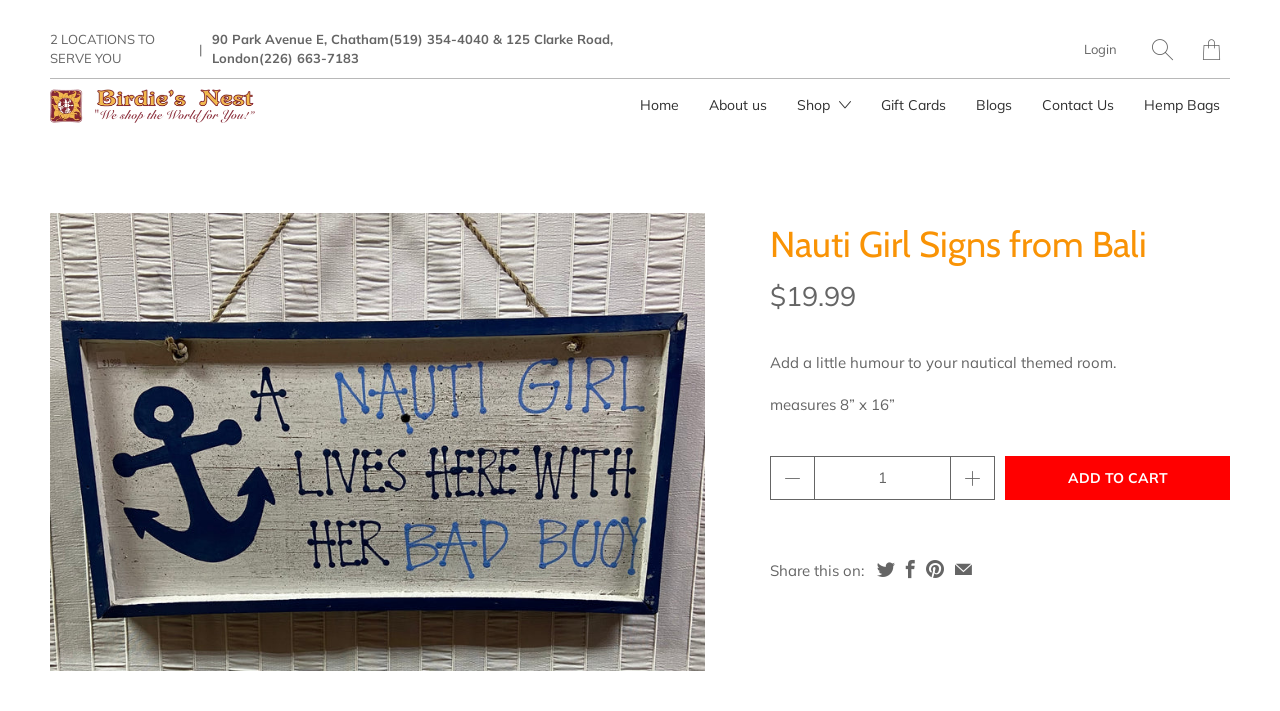

--- FILE ---
content_type: text/html; charset=utf-8
request_url: https://birdiesnestonline.com/products/nauti-girl-from-bali
body_size: 19104
content:


 <!DOCTYPE html>
<!--[if IE 9 ]><html class="ie ie9" lang="en"> <![endif]-->
<!--[if (gte IE 10)|!(IE)]><!--><html lang="en"> <!--<![endif]-->
<head> <meta charset="utf-8"> <meta http-equiv="cleartype" content="on"> <meta name="robots" content="index,follow"> <title>Nauti Girl Signs from Bali - Birdie’s Nest Inc</title> <meta name="description" content="Add a little humour to your nautical themed room. measures 8” x 16”" />
  

  

<meta name="author" content="Birdie’s Nest Inc ">
<meta property="og:url" content="https://birdiesnestonline.com/products/nauti-girl-from-bali">
<meta property="og:site_name" content="Birdie’s Nest Inc "> <meta property="og:type" content="product"> <meta property="og:title" content="Nauti Girl Signs from Bali"> <meta property="og:image" content="http://birdiesnestonline.com/cdn/shop/files/FullSizeRender_1234b3ca-f96a-4ec8-997e-175bd64681e8_600x.heic?v=1697574303"> <meta property="og:image:secure_url" content="https://birdiesnestonline.com/cdn/shop/files/FullSizeRender_1234b3ca-f96a-4ec8-997e-175bd64681e8_600x.heic?v=1697574303"> <meta property="og:price:amount" content="19.99"> <meta property="og:price:currency" content="CAD"> <meta property="og:description" content="Add a little humour to your nautical themed room. measures 8” x 16”">




<meta name="twitter:card" content="summary"> <meta name="twitter:title" content="Nauti Girl Signs from Bali"> <meta name="twitter:description" content="Add a little humour to your nautical themed room.
measures 8” x 16”"> <meta name="twitter:image" content="https://birdiesnestonline.com/cdn/shop/files/FullSizeRender_1234b3ca-f96a-4ec8-997e-175bd64681e8_240x.heic?v=1697574303"> <meta name="twitter:image:width" content="240"> <meta name="twitter:image:height" content="240"> <meta name="twitter:image:alt" content="Nauti Girl Signs from Bali"> <!-- Mobile Specific Metas --> <meta name="HandheldFriendly" content="True"> <meta name="MobileOptimized" content="320"> <meta name="viewport" content="width=device-width,initial-scale=1"> <meta name="theme-color" content="#ffffff"> <!-- Preconnect Domains --> <link rel="preconnect" href="https://cdn.shopify.com" crossorigin> <link rel="preconnect" href="https://fonts.shopify.com" crossorigin> <link rel="preconnect" href="https://monorail-edge.shopifysvc.com"> <!-- Preload Assets --> <link rel="preload" href="//birdiesnestonline.com/cdn/shop/t/6/assets/vendors.js?v=4886482485464584791641415218" as="script"> <link rel="preload" href="//birdiesnestonline.com/cdn/shop/t/6/assets/fancybox.css?v=30466120580444283401641415214" as="style"> <link rel="preload" href="//birdiesnestonline.com/cdn/shop/t/6/assets/styles.css?v=97392952150737034211759331794" as="style"> <link rel="preload" href="//birdiesnestonline.com/cdn/shop/t/6/assets/app.js?v=17788115511471348351641415236" as="script"> <!-- Stylesheet for Fancybox library --> <link href="//birdiesnestonline.com/cdn/shop/t/6/assets/fancybox.css?v=30466120580444283401641415214" rel="stylesheet" type="text/css" media="all" /> <!-- Stylesheets for Artisan --> <link href="//birdiesnestonline.com/cdn/shop/t/6/assets/styles.css?v=97392952150737034211759331794" rel="stylesheet" type="text/css" media="all" /> <link rel="shortcut icon" type="image/x-icon" href="//birdiesnestonline.com/cdn/shop/files/Birdie_s_Nest_ede0c365-4d4b-4bbc-b0de-101ea7ef1ac3_180x180.png?v=1630529565"> <link rel="apple-touch-icon" href="//birdiesnestonline.com/cdn/shop/files/Birdie_s_Nest_ede0c365-4d4b-4bbc-b0de-101ea7ef1ac3_180x180.png?v=1630529565"/> <link rel="apple-touch-icon" sizes="72x72" href="//birdiesnestonline.com/cdn/shop/files/Birdie_s_Nest_ede0c365-4d4b-4bbc-b0de-101ea7ef1ac3_72x72.png?v=1630529565"/> <link rel="apple-touch-icon" sizes="114x114" href="//birdiesnestonline.com/cdn/shop/files/Birdie_s_Nest_ede0c365-4d4b-4bbc-b0de-101ea7ef1ac3_114x114.png?v=1630529565"/> <link rel="apple-touch-icon" sizes="180x180" href="//birdiesnestonline.com/cdn/shop/files/Birdie_s_Nest_ede0c365-4d4b-4bbc-b0de-101ea7ef1ac3_180x180.png?v=1630529565"/> <link rel="apple-touch-icon" sizes="228x228" href="//birdiesnestonline.com/cdn/shop/files/Birdie_s_Nest_ede0c365-4d4b-4bbc-b0de-101ea7ef1ac3_228x228.png?v=1630529565"/> <link rel="canonical" href="https://birdiesnestonline.com/products/nauti-girl-from-bali"/> <script>
    window.Theme = window.Theme || {};
    window.Theme.version = '1.4.2';
    window.Theme.name = 'Artisan';</script> <script>
    
Shopify = window.Shopify || {};


window.Shopify.theme_settings = {};
window.Shopify.routes = {};

window.Shopify.theme_settings.current_locale = "en";
window.Shopify.theme_settings.shop_url = "https://birdiesnestonline.com";


window.Shopify.theme_settings.search_option = "product";
window.Shopify.theme_settings.search_items_to_display = 5;
window.Shopify.theme_settings.enable_autocomplete = true;


window.Shopify.theme_settings.cart_action = "redirect_cart";
window.Shopify.theme_settings.display_inventory_left = false;
window.Shopify.theme_settings.limit_quantity = false;


window.Shopify.theme_settings.free_text = "Contact Us For Pricing";


window.Shopify.theme_settings.product_form_style = "swatches";
window.Shopify.theme_settings.enable_quickshop = false;
window.Shopify.theme_settings.inventory_threshold = 10;
window.Shopify.theme_settings.free_price_text = "Contact Us For Pricing";


window.Shopify.theme_settings.collection_swatches = false;
window.Shopify.theme_settings.collection_secondary_image = false;
window.Shopify.theme_settings.enable_shopify_collection_badges = false;
window.Shopify.theme_settings.display_tos_checkbox = false;
window.Shopify.theme_settings.go_to_checkout = true;
window.Shopify.theme_settings.enable_shopify_review_comments = false;


window.Shopify.theme_settings.heading_accent = "vertical_long";
window.Shopify.theme_settings.heading_animation = true;


window.Shopify.translation = window.Shopify.translation || {};


window.Shopify.translation.newsletter_success_text = "Thank you for joining our mailing list!";


window.Shopify.translation.menu = "Menu";


window.Shopify.translation.agree_to_terms_warning = "You must agree with the terms and conditions to checkout.";
window.Shopify.translation.cart_discount = "Discount";
window.Shopify.translation.subtotal = "Subtotal";
window.Shopify.translation.edit_cart = "Edit Cart";
window.Shopify.translation.add_to_cart_success = "Translation missing: en.layout.general.add_to_cart_success";
window.Shopify.translation.agree_to_terms_html = "Agree to Terms";
window.Shopify.translation.checkout = "Checkout";
window.Shopify.translation.or = "Translation missing: en.layout.general.or";
window.Shopify.translation.continue_shopping = "Continue";
window.Shopify.translation.cart_remove = "Remove";


window.Shopify.translation.product_add_to_cart_success = "Added";
window.Shopify.translation.product_add_to_cart = "Add to Cart";
window.Shopify.translation.product_notify_form_email = "Email address";
window.Shopify.translation.product_notify_form_send = "Send";
window.Shopify.translation.items_left_count_one = "item left";
window.Shopify.translation.items_left_count_other = "items left";
window.Shopify.translation.product_sold_out = "Sold Out";
window.Shopify.translation.product_unavailable = "Unavailable";
window.Shopify.translation.product_notify_form_success = "Thanks! We will notify you when this product becomes available!";
window.Shopify.translation.product_savings = "You save:";
window.Shopify.translation.product_from = "from";



window.Shopify.translation.search = "Search";
window.Shopify.translation.all_results = "View all results";
window.Shopify.translation.no_results = "No results found.";


window.Shopify.media_queries = window.Shopify.media_queries || {};
window.Shopify.media_queries.small = window.matchMedia( "(max-width: 480px)" );
window.Shopify.media_queries.medium = window.matchMedia( "(max-width: 798px)" );
window.Shopify.media_queries.large = window.matchMedia( "(min-width: 799px)" );
window.Shopify.media_queries.larger = window.matchMedia( "(min-width: 960px)" );
window.Shopify.media_queries.xlarge = window.matchMedia( "(min-width: 1200px)" );
window.Shopify.media_queries.ie10 = window.matchMedia( "all and (-ms-high-contrast: none), (-ms-high-contrast: active)" );
window.Shopify.media_queries.tablet = window.matchMedia( "only screen and (min-width: 799px) and (max-width: 1024px)" );


Currency = window.Currency || {};


Currency.shop_currency = "CAD";
Currency.default_currency = "USD";
Currency.display_format = "money_format";
Currency.money_format = "${{amount}}";
Currency.money_format_no_currency = "${{amount}}";
Currency.money_format_currency = "${{amount}} CAD";
Currency.native_multi_currency = false;
Currency.shipping_calculator = true;
Currency.iso_code = "CAD";
Currency.symbol = "$";


window.Shopify.routes.root_url = "/";
window.Shopify.routes.search_url = "/search";
window.Shopify.routes.cart_url = "/cart";</script> <script src="//birdiesnestonline.com/cdn/shop/t/6/assets/vendors.js?v=4886482485464584791641415218" defer></script> <script src="//birdiesnestonline.com/cdn/shop/t/6/assets/app.js?v=17788115511471348351641415236" defer></script> <script>window.performance && window.performance.mark && window.performance.mark('shopify.content_for_header.start');</script><meta name="google-site-verification" content="Dn16ImCxxD04s4EbnWxeGmvt0_ikte0r27MhtGuNw9o">
<meta name="google-site-verification" content="mPKE9jLPQn8O3My-CWEPRoDtiGKJuUypFV7_whAF0cs">
<meta id="shopify-digital-wallet" name="shopify-digital-wallet" content="/27290960006/digital_wallets/dialog">
<meta name="shopify-checkout-api-token" content="358a390dce40cccea04538799acdd8a9">
<meta id="in-context-paypal-metadata" data-shop-id="27290960006" data-venmo-supported="false" data-environment="production" data-locale="en_US" data-paypal-v4="true" data-currency="CAD">
<link rel="alternate" type="application/json+oembed" href="https://birdiesnestonline.com/products/nauti-girl-from-bali.oembed">
<script async="async" src="/checkouts/internal/preloads.js?locale=en-CA"></script>
<link rel="preconnect" href="https://shop.app" crossorigin="anonymous">
<script async="async" src="https://shop.app/checkouts/internal/preloads.js?locale=en-CA&shop_id=27290960006" crossorigin="anonymous"></script>
<script id="shopify-features" type="application/json">{"accessToken":"358a390dce40cccea04538799acdd8a9","betas":["rich-media-storefront-analytics"],"domain":"birdiesnestonline.com","predictiveSearch":true,"shopId":27290960006,"locale":"en"}</script>
<script>var Shopify = Shopify || {};
Shopify.shop = "birdie-s-nest-inc.myshopify.com";
Shopify.locale = "en";
Shopify.currency = {"active":"CAD","rate":"1.0"};
Shopify.country = "CA";
Shopify.theme = {"name":"Artisan","id":120778850438,"schema_name":"Artisan","schema_version":"1.4.2","theme_store_id":856,"role":"main"};
Shopify.theme.handle = "null";
Shopify.theme.style = {"id":null,"handle":null};
Shopify.cdnHost = "birdiesnestonline.com/cdn";
Shopify.routes = Shopify.routes || {};
Shopify.routes.root = "/";</script>
<script type="module">!function(o){(o.Shopify=o.Shopify||{}).modules=!0}(window);</script>
<script>!function(o){function n(){var o=[];function n(){o.push(Array.prototype.slice.apply(arguments))}return n.q=o,n}var t=o.Shopify=o.Shopify||{};t.loadFeatures=n(),t.autoloadFeatures=n()}(window);</script>
<script>
  window.ShopifyPay = window.ShopifyPay || {};
  window.ShopifyPay.apiHost = "shop.app\/pay";
  window.ShopifyPay.redirectState = null;
</script>
<script id="shop-js-analytics" type="application/json">{"pageType":"product"}</script>
<script defer="defer" async type="module" src="//birdiesnestonline.com/cdn/shopifycloud/shop-js/modules/v2/client.init-shop-cart-sync_C5BV16lS.en.esm.js"></script>
<script defer="defer" async type="module" src="//birdiesnestonline.com/cdn/shopifycloud/shop-js/modules/v2/chunk.common_CygWptCX.esm.js"></script>
<script type="module">
  await import("//birdiesnestonline.com/cdn/shopifycloud/shop-js/modules/v2/client.init-shop-cart-sync_C5BV16lS.en.esm.js");
await import("//birdiesnestonline.com/cdn/shopifycloud/shop-js/modules/v2/chunk.common_CygWptCX.esm.js");

  window.Shopify.SignInWithShop?.initShopCartSync?.({"fedCMEnabled":true,"windoidEnabled":true});

</script>
<script defer="defer" async type="module" src="//birdiesnestonline.com/cdn/shopifycloud/shop-js/modules/v2/client.payment-terms_CZxnsJam.en.esm.js"></script>
<script defer="defer" async type="module" src="//birdiesnestonline.com/cdn/shopifycloud/shop-js/modules/v2/chunk.common_CygWptCX.esm.js"></script>
<script defer="defer" async type="module" src="//birdiesnestonline.com/cdn/shopifycloud/shop-js/modules/v2/chunk.modal_D71HUcav.esm.js"></script>
<script type="module">
  await import("//birdiesnestonline.com/cdn/shopifycloud/shop-js/modules/v2/client.payment-terms_CZxnsJam.en.esm.js");
await import("//birdiesnestonline.com/cdn/shopifycloud/shop-js/modules/v2/chunk.common_CygWptCX.esm.js");
await import("//birdiesnestonline.com/cdn/shopifycloud/shop-js/modules/v2/chunk.modal_D71HUcav.esm.js");

  
</script>
<script>
  window.Shopify = window.Shopify || {};
  if (!window.Shopify.featureAssets) window.Shopify.featureAssets = {};
  window.Shopify.featureAssets['shop-js'] = {"shop-cart-sync":["modules/v2/client.shop-cart-sync_ZFArdW7E.en.esm.js","modules/v2/chunk.common_CygWptCX.esm.js"],"init-fed-cm":["modules/v2/client.init-fed-cm_CmiC4vf6.en.esm.js","modules/v2/chunk.common_CygWptCX.esm.js"],"shop-button":["modules/v2/client.shop-button_tlx5R9nI.en.esm.js","modules/v2/chunk.common_CygWptCX.esm.js"],"shop-cash-offers":["modules/v2/client.shop-cash-offers_DOA2yAJr.en.esm.js","modules/v2/chunk.common_CygWptCX.esm.js","modules/v2/chunk.modal_D71HUcav.esm.js"],"init-windoid":["modules/v2/client.init-windoid_sURxWdc1.en.esm.js","modules/v2/chunk.common_CygWptCX.esm.js"],"shop-toast-manager":["modules/v2/client.shop-toast-manager_ClPi3nE9.en.esm.js","modules/v2/chunk.common_CygWptCX.esm.js"],"init-shop-email-lookup-coordinator":["modules/v2/client.init-shop-email-lookup-coordinator_B8hsDcYM.en.esm.js","modules/v2/chunk.common_CygWptCX.esm.js"],"init-shop-cart-sync":["modules/v2/client.init-shop-cart-sync_C5BV16lS.en.esm.js","modules/v2/chunk.common_CygWptCX.esm.js"],"avatar":["modules/v2/client.avatar_BTnouDA3.en.esm.js"],"pay-button":["modules/v2/client.pay-button_FdsNuTd3.en.esm.js","modules/v2/chunk.common_CygWptCX.esm.js"],"init-customer-accounts":["modules/v2/client.init-customer-accounts_DxDtT_ad.en.esm.js","modules/v2/client.shop-login-button_C5VAVYt1.en.esm.js","modules/v2/chunk.common_CygWptCX.esm.js","modules/v2/chunk.modal_D71HUcav.esm.js"],"init-shop-for-new-customer-accounts":["modules/v2/client.init-shop-for-new-customer-accounts_ChsxoAhi.en.esm.js","modules/v2/client.shop-login-button_C5VAVYt1.en.esm.js","modules/v2/chunk.common_CygWptCX.esm.js","modules/v2/chunk.modal_D71HUcav.esm.js"],"shop-login-button":["modules/v2/client.shop-login-button_C5VAVYt1.en.esm.js","modules/v2/chunk.common_CygWptCX.esm.js","modules/v2/chunk.modal_D71HUcav.esm.js"],"init-customer-accounts-sign-up":["modules/v2/client.init-customer-accounts-sign-up_CPSyQ0Tj.en.esm.js","modules/v2/client.shop-login-button_C5VAVYt1.en.esm.js","modules/v2/chunk.common_CygWptCX.esm.js","modules/v2/chunk.modal_D71HUcav.esm.js"],"shop-follow-button":["modules/v2/client.shop-follow-button_Cva4Ekp9.en.esm.js","modules/v2/chunk.common_CygWptCX.esm.js","modules/v2/chunk.modal_D71HUcav.esm.js"],"checkout-modal":["modules/v2/client.checkout-modal_BPM8l0SH.en.esm.js","modules/v2/chunk.common_CygWptCX.esm.js","modules/v2/chunk.modal_D71HUcav.esm.js"],"lead-capture":["modules/v2/client.lead-capture_Bi8yE_yS.en.esm.js","modules/v2/chunk.common_CygWptCX.esm.js","modules/v2/chunk.modal_D71HUcav.esm.js"],"shop-login":["modules/v2/client.shop-login_D6lNrXab.en.esm.js","modules/v2/chunk.common_CygWptCX.esm.js","modules/v2/chunk.modal_D71HUcav.esm.js"],"payment-terms":["modules/v2/client.payment-terms_CZxnsJam.en.esm.js","modules/v2/chunk.common_CygWptCX.esm.js","modules/v2/chunk.modal_D71HUcav.esm.js"]};
</script>
<script>(function() {
  var isLoaded = false;
  function asyncLoad() {
    if (isLoaded) return;
    isLoaded = true;
    var urls = ["https:\/\/api.revy.io\/bundle.js?shop=birdie-s-nest-inc.myshopify.com","https:\/\/geostock.nyc3.digitaloceanspaces.com\/js\/inventoryLocation.js?shop=birdie-s-nest-inc.myshopify.com"];
    for (var i = 0; i <urls.length; i++) {
      var s = document.createElement('script');
      s.type = 'text/javascript';
      s.async = true;
      s.src = urls[i];
      var x = document.getElementsByTagName('script')[0];
      x.parentNode.insertBefore(s, x);
    }
  };
  if(window.attachEvent) {
    window.attachEvent('onload', asyncLoad);
  } else {
    window.addEventListener('load', asyncLoad, false);
  }
})();</script>
<script id="__st">var __st={"a":27290960006,"offset":-18000,"reqid":"6d296954-318c-400e-924a-bc6bf6ed1202-1768776472","pageurl":"birdiesnestonline.com\/products\/nauti-girl-from-bali","u":"aea79cc7a2a6","p":"product","rtyp":"product","rid":6919322566790};</script>
<script>window.ShopifyPaypalV4VisibilityTracking = true;</script>
<script id="captcha-bootstrap">!function(){'use strict';const t='contact',e='account',n='new_comment',o=[[t,t],['blogs',n],['comments',n],[t,'customer']],c=[[e,'customer_login'],[e,'guest_login'],[e,'recover_customer_password'],[e,'create_customer']],r=t=>t.map((([t,e])=>`form[action*='/${t}']:not([data-nocaptcha='true']) input[name='form_type'][value='${e}']`)).join(','),a=t=>()=>t?[...document.querySelectorAll(t)].map((t=>t.form)):[];function s(){const t=[...o],e=r(t);return a(e)}const i='password',u='form_key',d=['recaptcha-v3-token','g-recaptcha-response','h-captcha-response',i],f=()=>{try{return window.sessionStorage}catch{return}},m='__shopify_v',_=t=>t.elements[u];function p(t,e,n=!1){try{const o=window.sessionStorage,c=JSON.parse(o.getItem(e)),{data:r}=function(t){const{data:e,action:n}=t;return t[m]||n?{data:e,action:n}:{data:t,action:n}}(c);for(const[e,n]of Object.entries(r))t.elements[e]&&(t.elements[e].value=n);n&&o.removeItem(e)}catch(o){console.error('form repopulation failed',{error:o})}}const l='form_type',E='cptcha';function T(t){t.dataset[E]=!0}const w=window,h=w.document,L='Shopify',v='ce_forms',y='captcha';let A=!1;((t,e)=>{const n=(g='f06e6c50-85a8-45c8-87d0-21a2b65856fe',I='https://cdn.shopify.com/shopifycloud/storefront-forms-hcaptcha/ce_storefront_forms_captcha_hcaptcha.v1.5.2.iife.js',D={infoText:'Protected by hCaptcha',privacyText:'Privacy',termsText:'Terms'},(t,e,n)=>{const o=w[L][v],c=o.bindForm;if(c)return c(t,g,e,D).then(n);var r;o.q.push([[t,g,e,D],n]),r=I,A||(h.body.append(Object.assign(h.createElement('script'),{id:'captcha-provider',async:!0,src:r})),A=!0)});var g,I,D;w[L]=w[L]||{},w[L][v]=w[L][v]||{},w[L][v].q=[],w[L][y]=w[L][y]||{},w[L][y].protect=function(t,e){n(t,void 0,e),T(t)},Object.freeze(w[L][y]),function(t,e,n,w,h,L){const[v,y,A,g]=function(t,e,n){const i=e?o:[],u=t?c:[],d=[...i,...u],f=r(d),m=r(i),_=r(d.filter((([t,e])=>n.includes(e))));return[a(f),a(m),a(_),s()]}(w,h,L),I=t=>{const e=t.target;return e instanceof HTMLFormElement?e:e&&e.form},D=t=>v().includes(t);t.addEventListener('submit',(t=>{const e=I(t);if(!e)return;const n=D(e)&&!e.dataset.hcaptchaBound&&!e.dataset.recaptchaBound,o=_(e),c=g().includes(e)&&(!o||!o.value);(n||c)&&t.preventDefault(),c&&!n&&(function(t){try{if(!f())return;!function(t){const e=f();if(!e)return;const n=_(t);if(!n)return;const o=n.value;o&&e.removeItem(o)}(t);const e=Array.from(Array(32),(()=>Math.random().toString(36)[2])).join('');!function(t,e){_(t)||t.append(Object.assign(document.createElement('input'),{type:'hidden',name:u})),t.elements[u].value=e}(t,e),function(t,e){const n=f();if(!n)return;const o=[...t.querySelectorAll(`input[type='${i}']`)].map((({name:t})=>t)),c=[...d,...o],r={};for(const[a,s]of new FormData(t).entries())c.includes(a)||(r[a]=s);n.setItem(e,JSON.stringify({[m]:1,action:t.action,data:r}))}(t,e)}catch(e){console.error('failed to persist form',e)}}(e),e.submit())}));const S=(t,e)=>{t&&!t.dataset[E]&&(n(t,e.some((e=>e===t))),T(t))};for(const o of['focusin','change'])t.addEventListener(o,(t=>{const e=I(t);D(e)&&S(e,y())}));const B=e.get('form_key'),M=e.get(l),P=B&&M;t.addEventListener('DOMContentLoaded',(()=>{const t=y();if(P)for(const e of t)e.elements[l].value===M&&p(e,B);[...new Set([...A(),...v().filter((t=>'true'===t.dataset.shopifyCaptcha))])].forEach((e=>S(e,t)))}))}(h,new URLSearchParams(w.location.search),n,t,e,['guest_login'])})(!0,!0)}();</script>
<script integrity="sha256-4kQ18oKyAcykRKYeNunJcIwy7WH5gtpwJnB7kiuLZ1E=" data-source-attribution="shopify.loadfeatures" defer="defer" src="//birdiesnestonline.com/cdn/shopifycloud/storefront/assets/storefront/load_feature-a0a9edcb.js" crossorigin="anonymous"></script>
<script crossorigin="anonymous" defer="defer" src="//birdiesnestonline.com/cdn/shopifycloud/storefront/assets/shopify_pay/storefront-65b4c6d7.js?v=20250812"></script>
<script data-source-attribution="shopify.dynamic_checkout.dynamic.init">var Shopify=Shopify||{};Shopify.PaymentButton=Shopify.PaymentButton||{isStorefrontPortableWallets:!0,init:function(){window.Shopify.PaymentButton.init=function(){};var t=document.createElement("script");t.src="https://birdiesnestonline.com/cdn/shopifycloud/portable-wallets/latest/portable-wallets.en.js",t.type="module",document.head.appendChild(t)}};
</script>
<script data-source-attribution="shopify.dynamic_checkout.buyer_consent">
  function portableWalletsHideBuyerConsent(e){var t=document.getElementById("shopify-buyer-consent"),n=document.getElementById("shopify-subscription-policy-button");t&&n&&(t.classList.add("hidden"),t.setAttribute("aria-hidden","true"),n.removeEventListener("click",e))}function portableWalletsShowBuyerConsent(e){var t=document.getElementById("shopify-buyer-consent"),n=document.getElementById("shopify-subscription-policy-button");t&&n&&(t.classList.remove("hidden"),t.removeAttribute("aria-hidden"),n.addEventListener("click",e))}window.Shopify?.PaymentButton&&(window.Shopify.PaymentButton.hideBuyerConsent=portableWalletsHideBuyerConsent,window.Shopify.PaymentButton.showBuyerConsent=portableWalletsShowBuyerConsent);
</script>
<script data-source-attribution="shopify.dynamic_checkout.cart.bootstrap">document.addEventListener("DOMContentLoaded",(function(){function t(){return document.querySelector("shopify-accelerated-checkout-cart, shopify-accelerated-checkout")}if(t())Shopify.PaymentButton.init();else{new MutationObserver((function(e,n){t()&&(Shopify.PaymentButton.init(),n.disconnect())})).observe(document.body,{childList:!0,subtree:!0})}}));
</script>
<link id="shopify-accelerated-checkout-styles" rel="stylesheet" media="screen" href="https://birdiesnestonline.com/cdn/shopifycloud/portable-wallets/latest/accelerated-checkout-backwards-compat.css" crossorigin="anonymous">
<style id="shopify-accelerated-checkout-cart">
        #shopify-buyer-consent {
  margin-top: 1em;
  display: inline-block;
  width: 100%;
}

#shopify-buyer-consent.hidden {
  display: none;
}

#shopify-subscription-policy-button {
  background: none;
  border: none;
  padding: 0;
  text-decoration: underline;
  font-size: inherit;
  cursor: pointer;
}

#shopify-subscription-policy-button::before {
  box-shadow: none;
}

      </style>

<script>window.performance && window.performance.mark && window.performance.mark('shopify.content_for_header.end');</script> <noscript> <style>
      .slideshow {
        opacity: 1;
      }

      .product_gallery {
        opacity: 1;
      }

      .mainBar__container.overflow--hidden {
        overflow: visible;
      }

      .newsletter-popup.remodal {
        display: none;
      }

      .fallbackImage {
        max-width: 100%;
      }

      .noscript {
        display: block;
      }

      img.lazyload[src*="_100x"],
      img.lazyload[src*="_50x"] {
        display: none;
      }

      .product_gallery_nav {
        display: none;
      }</style></noscript>
<link href="https://monorail-edge.shopifysvc.com" rel="dns-prefetch">
<script>(function(){if ("sendBeacon" in navigator && "performance" in window) {try {var session_token_from_headers = performance.getEntriesByType('navigation')[0].serverTiming.find(x => x.name == '_s').description;} catch {var session_token_from_headers = undefined;}var session_cookie_matches = document.cookie.match(/_shopify_s=([^;]*)/);var session_token_from_cookie = session_cookie_matches && session_cookie_matches.length === 2 ? session_cookie_matches[1] : "";var session_token = session_token_from_headers || session_token_from_cookie || "";function handle_abandonment_event(e) {var entries = performance.getEntries().filter(function(entry) {return /monorail-edge.shopifysvc.com/.test(entry.name);});if (!window.abandonment_tracked && entries.length === 0) {window.abandonment_tracked = true;var currentMs = Date.now();var navigation_start = performance.timing.navigationStart;var payload = {shop_id: 27290960006,url: window.location.href,navigation_start,duration: currentMs - navigation_start,session_token,page_type: "product"};window.navigator.sendBeacon("https://monorail-edge.shopifysvc.com/v1/produce", JSON.stringify({schema_id: "online_store_buyer_site_abandonment/1.1",payload: payload,metadata: {event_created_at_ms: currentMs,event_sent_at_ms: currentMs}}));}}window.addEventListener('pagehide', handle_abandonment_event);}}());</script>
<script id="web-pixels-manager-setup">(function e(e,d,r,n,o){if(void 0===o&&(o={}),!Boolean(null===(a=null===(i=window.Shopify)||void 0===i?void 0:i.analytics)||void 0===a?void 0:a.replayQueue)){var i,a;window.Shopify=window.Shopify||{};var t=window.Shopify;t.analytics=t.analytics||{};var s=t.analytics;s.replayQueue=[],s.publish=function(e,d,r){return s.replayQueue.push([e,d,r]),!0};try{self.performance.mark("wpm:start")}catch(e){}var l=function(){var e={modern:/Edge?\/(1{2}[4-9]|1[2-9]\d|[2-9]\d{2}|\d{4,})\.\d+(\.\d+|)|Firefox\/(1{2}[4-9]|1[2-9]\d|[2-9]\d{2}|\d{4,})\.\d+(\.\d+|)|Chrom(ium|e)\/(9{2}|\d{3,})\.\d+(\.\d+|)|(Maci|X1{2}).+ Version\/(15\.\d+|(1[6-9]|[2-9]\d|\d{3,})\.\d+)([,.]\d+|)( \(\w+\)|)( Mobile\/\w+|) Safari\/|Chrome.+OPR\/(9{2}|\d{3,})\.\d+\.\d+|(CPU[ +]OS|iPhone[ +]OS|CPU[ +]iPhone|CPU IPhone OS|CPU iPad OS)[ +]+(15[._]\d+|(1[6-9]|[2-9]\d|\d{3,})[._]\d+)([._]\d+|)|Android:?[ /-](13[3-9]|1[4-9]\d|[2-9]\d{2}|\d{4,})(\.\d+|)(\.\d+|)|Android.+Firefox\/(13[5-9]|1[4-9]\d|[2-9]\d{2}|\d{4,})\.\d+(\.\d+|)|Android.+Chrom(ium|e)\/(13[3-9]|1[4-9]\d|[2-9]\d{2}|\d{4,})\.\d+(\.\d+|)|SamsungBrowser\/([2-9]\d|\d{3,})\.\d+/,legacy:/Edge?\/(1[6-9]|[2-9]\d|\d{3,})\.\d+(\.\d+|)|Firefox\/(5[4-9]|[6-9]\d|\d{3,})\.\d+(\.\d+|)|Chrom(ium|e)\/(5[1-9]|[6-9]\d|\d{3,})\.\d+(\.\d+|)([\d.]+$|.*Safari\/(?![\d.]+ Edge\/[\d.]+$))|(Maci|X1{2}).+ Version\/(10\.\d+|(1[1-9]|[2-9]\d|\d{3,})\.\d+)([,.]\d+|)( \(\w+\)|)( Mobile\/\w+|) Safari\/|Chrome.+OPR\/(3[89]|[4-9]\d|\d{3,})\.\d+\.\d+|(CPU[ +]OS|iPhone[ +]OS|CPU[ +]iPhone|CPU IPhone OS|CPU iPad OS)[ +]+(10[._]\d+|(1[1-9]|[2-9]\d|\d{3,})[._]\d+)([._]\d+|)|Android:?[ /-](13[3-9]|1[4-9]\d|[2-9]\d{2}|\d{4,})(\.\d+|)(\.\d+|)|Mobile Safari.+OPR\/([89]\d|\d{3,})\.\d+\.\d+|Android.+Firefox\/(13[5-9]|1[4-9]\d|[2-9]\d{2}|\d{4,})\.\d+(\.\d+|)|Android.+Chrom(ium|e)\/(13[3-9]|1[4-9]\d|[2-9]\d{2}|\d{4,})\.\d+(\.\d+|)|Android.+(UC? ?Browser|UCWEB|U3)[ /]?(15\.([5-9]|\d{2,})|(1[6-9]|[2-9]\d|\d{3,})\.\d+)\.\d+|SamsungBrowser\/(5\.\d+|([6-9]|\d{2,})\.\d+)|Android.+MQ{2}Browser\/(14(\.(9|\d{2,})|)|(1[5-9]|[2-9]\d|\d{3,})(\.\d+|))(\.\d+|)|K[Aa][Ii]OS\/(3\.\d+|([4-9]|\d{2,})\.\d+)(\.\d+|)/},d=e.modern,r=e.legacy,n=navigator.userAgent;return n.match(d)?"modern":n.match(r)?"legacy":"unknown"}(),u="modern"===l?"modern":"legacy",c=(null!=n?n:{modern:"",legacy:""})[u],f=function(e){return[e.baseUrl,"/wpm","/b",e.hashVersion,"modern"===e.buildTarget?"m":"l",".js"].join("")}({baseUrl:d,hashVersion:r,buildTarget:u}),m=function(e){var d=e.version,r=e.bundleTarget,n=e.surface,o=e.pageUrl,i=e.monorailEndpoint;return{emit:function(e){var a=e.status,t=e.errorMsg,s=(new Date).getTime(),l=JSON.stringify({metadata:{event_sent_at_ms:s},events:[{schema_id:"web_pixels_manager_load/3.1",payload:{version:d,bundle_target:r,page_url:o,status:a,surface:n,error_msg:t},metadata:{event_created_at_ms:s}}]});if(!i)return console&&console.warn&&console.warn("[Web Pixels Manager] No Monorail endpoint provided, skipping logging."),!1;try{return self.navigator.sendBeacon.bind(self.navigator)(i,l)}catch(e){}var u=new XMLHttpRequest;try{return u.open("POST",i,!0),u.setRequestHeader("Content-Type","text/plain"),u.send(l),!0}catch(e){return console&&console.warn&&console.warn("[Web Pixels Manager] Got an unhandled error while logging to Monorail."),!1}}}}({version:r,bundleTarget:l,surface:e.surface,pageUrl:self.location.href,monorailEndpoint:e.monorailEndpoint});try{o.browserTarget=l,function(e){var d=e.src,r=e.async,n=void 0===r||r,o=e.onload,i=e.onerror,a=e.sri,t=e.scriptDataAttributes,s=void 0===t?{}:t,l=document.createElement("script"),u=document.querySelector("head"),c=document.querySelector("body");if(l.async=n,l.src=d,a&&(l.integrity=a,l.crossOrigin="anonymous"),s)for(var f in s)if(Object.prototype.hasOwnProperty.call(s,f))try{l.dataset[f]=s[f]}catch(e){}if(o&&l.addEventListener("load",o),i&&l.addEventListener("error",i),u)u.appendChild(l);else{if(!c)throw new Error("Did not find a head or body element to append the script");c.appendChild(l)}}({src:f,async:!0,onload:function(){if(!function(){var e,d;return Boolean(null===(d=null===(e=window.Shopify)||void 0===e?void 0:e.analytics)||void 0===d?void 0:d.initialized)}()){var d=window.webPixelsManager.init(e)||void 0;if(d){var r=window.Shopify.analytics;r.replayQueue.forEach((function(e){var r=e[0],n=e[1],o=e[2];d.publishCustomEvent(r,n,o)})),r.replayQueue=[],r.publish=d.publishCustomEvent,r.visitor=d.visitor,r.initialized=!0}}},onerror:function(){return m.emit({status:"failed",errorMsg:"".concat(f," has failed to load")})},sri:function(e){var d=/^sha384-[A-Za-z0-9+/=]+$/;return"string"==typeof e&&d.test(e)}(c)?c:"",scriptDataAttributes:o}),m.emit({status:"loading"})}catch(e){m.emit({status:"failed",errorMsg:(null==e?void 0:e.message)||"Unknown error"})}}})({shopId: 27290960006,storefrontBaseUrl: "https://birdiesnestonline.com",extensionsBaseUrl: "https://extensions.shopifycdn.com/cdn/shopifycloud/web-pixels-manager",monorailEndpoint: "https://monorail-edge.shopifysvc.com/unstable/produce_batch",surface: "storefront-renderer",enabledBetaFlags: ["2dca8a86"],webPixelsConfigList: [{"id":"387743878","configuration":"{\"config\":\"{\\\"pixel_id\\\":\\\"GT-KV5CXK4\\\",\\\"target_country\\\":\\\"CA\\\",\\\"gtag_events\\\":[{\\\"type\\\":\\\"purchase\\\",\\\"action_label\\\":\\\"MC-3485M3B0FQ\\\"},{\\\"type\\\":\\\"page_view\\\",\\\"action_label\\\":\\\"MC-3485M3B0FQ\\\"},{\\\"type\\\":\\\"view_item\\\",\\\"action_label\\\":\\\"MC-3485M3B0FQ\\\"}],\\\"enable_monitoring_mode\\\":false}\"}","eventPayloadVersion":"v1","runtimeContext":"OPEN","scriptVersion":"b2a88bafab3e21179ed38636efcd8a93","type":"APP","apiClientId":1780363,"privacyPurposes":[],"dataSharingAdjustments":{"protectedCustomerApprovalScopes":["read_customer_address","read_customer_email","read_customer_name","read_customer_personal_data","read_customer_phone"]}},{"id":"96108678","configuration":"{\"pixel_id\":\"667549743863698\",\"pixel_type\":\"facebook_pixel\",\"metaapp_system_user_token\":\"-\"}","eventPayloadVersion":"v1","runtimeContext":"OPEN","scriptVersion":"ca16bc87fe92b6042fbaa3acc2fbdaa6","type":"APP","apiClientId":2329312,"privacyPurposes":["ANALYTICS","MARKETING","SALE_OF_DATA"],"dataSharingAdjustments":{"protectedCustomerApprovalScopes":["read_customer_address","read_customer_email","read_customer_name","read_customer_personal_data","read_customer_phone"]}},{"id":"shopify-app-pixel","configuration":"{}","eventPayloadVersion":"v1","runtimeContext":"STRICT","scriptVersion":"0450","apiClientId":"shopify-pixel","type":"APP","privacyPurposes":["ANALYTICS","MARKETING"]},{"id":"shopify-custom-pixel","eventPayloadVersion":"v1","runtimeContext":"LAX","scriptVersion":"0450","apiClientId":"shopify-pixel","type":"CUSTOM","privacyPurposes":["ANALYTICS","MARKETING"]}],isMerchantRequest: false,initData: {"shop":{"name":"Birdie’s Nest Inc ","paymentSettings":{"currencyCode":"CAD"},"myshopifyDomain":"birdie-s-nest-inc.myshopify.com","countryCode":"CA","storefrontUrl":"https:\/\/birdiesnestonline.com"},"customer":null,"cart":null,"checkout":null,"productVariants":[{"price":{"amount":19.99,"currencyCode":"CAD"},"product":{"title":"Nauti Girl Signs from Bali","vendor":"Birdie’s Nest Inc","id":"6919322566790","untranslatedTitle":"Nauti Girl Signs from Bali","url":"\/products\/nauti-girl-from-bali","type":""},"id":"40276575780998","image":{"src":"\/\/birdiesnestonline.com\/cdn\/shop\/files\/FullSizeRender_1234b3ca-f96a-4ec8-997e-175bd64681e8.heic?v=1697574303"},"sku":"","title":"Default Title","untranslatedTitle":"Default Title"}],"purchasingCompany":null},},"https://birdiesnestonline.com/cdn","fcfee988w5aeb613cpc8e4bc33m6693e112",{"modern":"","legacy":""},{"shopId":"27290960006","storefrontBaseUrl":"https:\/\/birdiesnestonline.com","extensionBaseUrl":"https:\/\/extensions.shopifycdn.com\/cdn\/shopifycloud\/web-pixels-manager","surface":"storefront-renderer","enabledBetaFlags":"[\"2dca8a86\"]","isMerchantRequest":"false","hashVersion":"fcfee988w5aeb613cpc8e4bc33m6693e112","publish":"custom","events":"[[\"page_viewed\",{}],[\"product_viewed\",{\"productVariant\":{\"price\":{\"amount\":19.99,\"currencyCode\":\"CAD\"},\"product\":{\"title\":\"Nauti Girl Signs from Bali\",\"vendor\":\"Birdie’s Nest Inc\",\"id\":\"6919322566790\",\"untranslatedTitle\":\"Nauti Girl Signs from Bali\",\"url\":\"\/products\/nauti-girl-from-bali\",\"type\":\"\"},\"id\":\"40276575780998\",\"image\":{\"src\":\"\/\/birdiesnestonline.com\/cdn\/shop\/files\/FullSizeRender_1234b3ca-f96a-4ec8-997e-175bd64681e8.heic?v=1697574303\"},\"sku\":\"\",\"title\":\"Default Title\",\"untranslatedTitle\":\"Default Title\"}}]]"});</script><script>
  window.ShopifyAnalytics = window.ShopifyAnalytics || {};
  window.ShopifyAnalytics.meta = window.ShopifyAnalytics.meta || {};
  window.ShopifyAnalytics.meta.currency = 'CAD';
  var meta = {"product":{"id":6919322566790,"gid":"gid:\/\/shopify\/Product\/6919322566790","vendor":"Birdie’s Nest Inc","type":"","handle":"nauti-girl-from-bali","variants":[{"id":40276575780998,"price":1999,"name":"Nauti Girl Signs from Bali","public_title":null,"sku":""}],"remote":false},"page":{"pageType":"product","resourceType":"product","resourceId":6919322566790,"requestId":"6d296954-318c-400e-924a-bc6bf6ed1202-1768776472"}};
  for (var attr in meta) {
    window.ShopifyAnalytics.meta[attr] = meta[attr];
  }
</script>
<script class="analytics">
  (function () {
    var customDocumentWrite = function(content) {
      var jquery = null;

      if (window.jQuery) {
        jquery = window.jQuery;
      } else if (window.Checkout && window.Checkout.$) {
        jquery = window.Checkout.$;
      }

      if (jquery) {
        jquery('body').append(content);
      }
    };

    var hasLoggedConversion = function(token) {
      if (token) {
        return document.cookie.indexOf('loggedConversion=' + token) !== -1;
      }
      return false;
    }

    var setCookieIfConversion = function(token) {
      if (token) {
        var twoMonthsFromNow = new Date(Date.now());
        twoMonthsFromNow.setMonth(twoMonthsFromNow.getMonth() + 2);

        document.cookie = 'loggedConversion=' + token + '; expires=' + twoMonthsFromNow;
      }
    }

    var trekkie = window.ShopifyAnalytics.lib = window.trekkie = window.trekkie || [];
    if (trekkie.integrations) {
      return;
    }
    trekkie.methods = [
      'identify',
      'page',
      'ready',
      'track',
      'trackForm',
      'trackLink'
    ];
    trekkie.factory = function(method) {
      return function() {
        var args = Array.prototype.slice.call(arguments);
        args.unshift(method);
        trekkie.push(args);
        return trekkie;
      };
    };
    for (var i = 0; i < trekkie.methods.length; i++) {
      var key = trekkie.methods[i];
      trekkie[key] = trekkie.factory(key);
    }
    trekkie.load = function(config) {
      trekkie.config = config || {};
      trekkie.config.initialDocumentCookie = document.cookie;
      var first = document.getElementsByTagName('script')[0];
      var script = document.createElement('script');
      script.type = 'text/javascript';
      script.onerror = function(e) {
        var scriptFallback = document.createElement('script');
        scriptFallback.type = 'text/javascript';
        scriptFallback.onerror = function(error) {
                var Monorail = {
      produce: function produce(monorailDomain, schemaId, payload) {
        var currentMs = new Date().getTime();
        var event = {
          schema_id: schemaId,
          payload: payload,
          metadata: {
            event_created_at_ms: currentMs,
            event_sent_at_ms: currentMs
          }
        };
        return Monorail.sendRequest("https://" + monorailDomain + "/v1/produce", JSON.stringify(event));
      },
      sendRequest: function sendRequest(endpointUrl, payload) {
        // Try the sendBeacon API
        if (window && window.navigator && typeof window.navigator.sendBeacon === 'function' && typeof window.Blob === 'function' && !Monorail.isIos12()) {
          var blobData = new window.Blob([payload], {
            type: 'text/plain'
          });

          if (window.navigator.sendBeacon(endpointUrl, blobData)) {
            return true;
          } // sendBeacon was not successful

        } // XHR beacon

        var xhr = new XMLHttpRequest();

        try {
          xhr.open('POST', endpointUrl);
          xhr.setRequestHeader('Content-Type', 'text/plain');
          xhr.send(payload);
        } catch (e) {
          console.log(e);
        }

        return false;
      },
      isIos12: function isIos12() {
        return window.navigator.userAgent.lastIndexOf('iPhone; CPU iPhone OS 12_') !== -1 || window.navigator.userAgent.lastIndexOf('iPad; CPU OS 12_') !== -1;
      }
    };
    Monorail.produce('monorail-edge.shopifysvc.com',
      'trekkie_storefront_load_errors/1.1',
      {shop_id: 27290960006,
      theme_id: 120778850438,
      app_name: "storefront",
      context_url: window.location.href,
      source_url: "//birdiesnestonline.com/cdn/s/trekkie.storefront.cd680fe47e6c39ca5d5df5f0a32d569bc48c0f27.min.js"});

        };
        scriptFallback.async = true;
        scriptFallback.src = '//birdiesnestonline.com/cdn/s/trekkie.storefront.cd680fe47e6c39ca5d5df5f0a32d569bc48c0f27.min.js';
        first.parentNode.insertBefore(scriptFallback, first);
      };
      script.async = true;
      script.src = '//birdiesnestonline.com/cdn/s/trekkie.storefront.cd680fe47e6c39ca5d5df5f0a32d569bc48c0f27.min.js';
      first.parentNode.insertBefore(script, first);
    };
    trekkie.load(
      {"Trekkie":{"appName":"storefront","development":false,"defaultAttributes":{"shopId":27290960006,"isMerchantRequest":null,"themeId":120778850438,"themeCityHash":"8101250945049418580","contentLanguage":"en","currency":"CAD","eventMetadataId":"9080548a-75eb-4477-a2a8-6b4d645ccb03"},"isServerSideCookieWritingEnabled":true,"monorailRegion":"shop_domain","enabledBetaFlags":["65f19447"]},"Session Attribution":{},"S2S":{"facebookCapiEnabled":false,"source":"trekkie-storefront-renderer","apiClientId":580111}}
    );

    var loaded = false;
    trekkie.ready(function() {
      if (loaded) return;
      loaded = true;

      window.ShopifyAnalytics.lib = window.trekkie;

      var originalDocumentWrite = document.write;
      document.write = customDocumentWrite;
      try { window.ShopifyAnalytics.merchantGoogleAnalytics.call(this); } catch(error) {};
      document.write = originalDocumentWrite;

      window.ShopifyAnalytics.lib.page(null,{"pageType":"product","resourceType":"product","resourceId":6919322566790,"requestId":"6d296954-318c-400e-924a-bc6bf6ed1202-1768776472","shopifyEmitted":true});

      var match = window.location.pathname.match(/checkouts\/(.+)\/(thank_you|post_purchase)/)
      var token = match? match[1]: undefined;
      if (!hasLoggedConversion(token)) {
        setCookieIfConversion(token);
        window.ShopifyAnalytics.lib.track("Viewed Product",{"currency":"CAD","variantId":40276575780998,"productId":6919322566790,"productGid":"gid:\/\/shopify\/Product\/6919322566790","name":"Nauti Girl Signs from Bali","price":"19.99","sku":"","brand":"Birdie’s Nest Inc","variant":null,"category":"","nonInteraction":true,"remote":false},undefined,undefined,{"shopifyEmitted":true});
      window.ShopifyAnalytics.lib.track("monorail:\/\/trekkie_storefront_viewed_product\/1.1",{"currency":"CAD","variantId":40276575780998,"productId":6919322566790,"productGid":"gid:\/\/shopify\/Product\/6919322566790","name":"Nauti Girl Signs from Bali","price":"19.99","sku":"","brand":"Birdie’s Nest Inc","variant":null,"category":"","nonInteraction":true,"remote":false,"referer":"https:\/\/birdiesnestonline.com\/products\/nauti-girl-from-bali"});
      }
    });


        var eventsListenerScript = document.createElement('script');
        eventsListenerScript.async = true;
        eventsListenerScript.src = "//birdiesnestonline.com/cdn/shopifycloud/storefront/assets/shop_events_listener-3da45d37.js";
        document.getElementsByTagName('head')[0].appendChild(eventsListenerScript);

})();</script>
<script
  defer
  src="https://birdiesnestonline.com/cdn/shopifycloud/perf-kit/shopify-perf-kit-3.0.4.min.js"
  data-application="storefront-renderer"
  data-shop-id="27290960006"
  data-render-region="gcp-us-central1"
  data-page-type="product"
  data-theme-instance-id="120778850438"
  data-theme-name="Artisan"
  data-theme-version="1.4.2"
  data-monorail-region="shop_domain"
  data-resource-timing-sampling-rate="10"
  data-shs="true"
  data-shs-beacon="true"
  data-shs-export-with-fetch="true"
  data-shs-logs-sample-rate="1"
  data-shs-beacon-endpoint="https://birdiesnestonline.com/api/collect"
></script>
</head>

<body class="product"
  data-money-format="${{amount}}"
  data-shop-url="https://birdiesnestonline.com"
  data-active-currency="CAD"
  data-currency-format="money_format"
  data-default-currency="CAD"
  data-current-currency="CAD"> <div id="shopify-section-header" class="shopify-section header-section">



<script type="application/ld+json">
  {
    "@context": "http://schema.org",
    "@type": "Organization",
    "name": "Birdie’s Nest Inc ",
    
      
      "logo": "https://birdiesnestonline.com/cdn/shop/files/Birdie_s_Nest_ede0c365-4d4b-4bbc-b0de-101ea7ef1ac3_600x.png?v=1630529565",
    
    "sameAs": [
      "",
      "",
      "",
      "",
      "",
      "",
      "",
      ""
    ],
    "url": "https://birdiesnestonline.com"
  }
</script>



  



<div data-section-id="header" data-section-type="header-section"> <header role="banner" class="section"> <div class="container"> <div class="one-whole column has-full-width-on-mobile"> <nav class="topBar topBar--disclosure-enabled"> <div class="topBar__container"> <span class="topBar__information"> <a href="tel:2LOCATIONSTOSERVEYOU">2 LOCATIONS TO SERVE YOU</a> <span class="spacer">|</span> <p><strong></strong></p><p><strong>                                                    90 Park Avenue E, Chatham</strong><a href="https://www.google.com/search?q=birdies+nest&rlz=1C1NDCM_enCA939CA939&oq=birdies+nest&aqs=chrome..69i57j35i39j46i39i175i199j0i512j46i175i199i512j69i60l3.1560j0j7&sourceid=chrome&ie=UTF-8#"><strong>(519) 354-4040</strong></a><strong>   &                                                                                 125 Clarke Road, London</strong><a href="https://www.google.com/search?q=birdies+nest+london&rlz=1C1NDCM_enCA939CA939&sxsrf=AOaemvIBh19bRJbi8nml2tn2Rpx-xZVV2w%3A1641415281895&ei=cQLWYfeMNsirtQa_x7KYBw&oq=birdies+nest&gs_lcp=[base64]&sclient=gws-wiz#"><strong>(226) 663-7183</strong></a></p></span> <div class="topBar__details"><div class="topBar__currencyConverter smallScreen--hide"></div><div class="topBar__menu smallScreen--show"> <a href="#" class="icon-menu js-menu" title="My Account "></a></div> <div class="topBar__account smallScreen--hide"> <a href="/account" title="My Account "><p>Login</p></a></div> <div class="topBar__search"> <a title="Search" href="/search" tabindex="0"><span class="icon-search"></span></a> <div class="search__dropdown animated fadeIn"> <div class="search__form" data-autocomplete-true> <form action="/search" class="search_form"> <input type="hidden" name="type" value="product" /> <label for="q" class="visuallyhidden">Find what you seek</label> <input id="q" class="search__input" type="text" name="q" placeholder="Find what you seek" value="" autocapitalize="off" autocomplete="off" autocorrect="off" /> <input type="submit" name="submit" class="search__button action_button" value="Search" /></form></div></div></div> <a href="/" class="topBar__logo--mobile"> <img src="//birdiesnestonline.com/cdn/shop/files/Birdie_s_Nest_ede0c365-4d4b-4bbc-b0de-101ea7ef1ac3_410x.png?v=1630529565" class="primary_logo" alt="Birdie’s Nest Inc " style="max-width: 205px;" /></a> <div class="cart_container"> <div class="topBar__cartWrapper"> <a href="/cart" class="topBar__cart mini_cart"> <span class="visuallyhidden">Translation missing: en.layout.general.title</span> <span class="cart-icon icon-shopping-purse"></span> <span class="topBar__cartCount cart_count hidden">0</span></a> <div class="topBar__miniCart animated fadeIn"> <div class="miniCart__empty js-empty-cart__message "> <p class="empty_cart">Your Cart is Empty</p></div> <form id="mini_cart_form" action="/checkout" method="post" data-money-format="${{amount}}" data-shop-currency="CAD" data-shop-name="Birdie’s Nest Inc " class="js-cart_content__form js-minicart-form mini-cart-form hidden"> <ul class="cart_items js-cart_items"></ul> <div class="miniCart__details"> <div class="miniCart__subtotal js-cart_subtotal textAlign--right"> <span class="subtotal__text">Subtotal:</span> <span class="subtotal__money"> <span class="money">
                              


  $0.00</span></span></div> <div class="miniCart__warningBox warning-box"></div> <div class="miniCart__buttons"> <a href="/cart" class="secondary_button button">View cart</a> <input type="submit" class="action_button" value="Checkout" /></div></div></form></div></div></div></div></div></nav> <nav class="mainBar"> <div class="mainBar__container vertical__middle overflow--hidden"> <div class="mainBar__siteName"> <div class="h1"> <a href="/" class="mainBar__logo"> <img src="//birdiesnestonline.com/cdn/shop/files/Birdie_s_Nest_ede0c365-4d4b-4bbc-b0de-101ea7ef1ac3_410x.png?v=1630529565" class="primary_logo" alt="Birdie’s Nest Inc " style="max-width: 205px;" /></a></div></div> <div class="mainBar__mainMenu menuPosition--right"> <ul class="mainMenu js-navigation"> <li> <a href="/" >Home</a></li> <li> <a href="/pages/about-us" >About us</a></li> <li class="dropdown" aria-haspopup="true" aria-expanded="false"> <a  class="mainMenu__link "
           href="/search" >
          Shop <span class="icon-down-caret"></span></a> <ul class="mainMenu__submenu"> <li><a class="" href="/collections/it-s-five-o-clock-somewhere">It's Five O'Clock Somewhere</a></li> <li><a class="" href="/collections/it-s-a-guy-thing">It's a guy thing</a></li> <li class="sub-menu" aria-haspopup="true" aria-expanded="false"> <input id="fashion-jewellery-dropdown" class="submenu--toggle" type="checkbox"> <a class=" "
                  href="/collections/fashion-jewellery">
                  Fashion Jewellery</a> <label for="fashion-jewellery-dropdown" class="icon icon-plus"></label> <ul class="mainMenu__submenu__submenu"> <li><a href="/collections/fashion-jewellery/Necklace-&-Earring-Sets">Necklace & Earring Sets</a></li> <li><a href="/collections/fashion-jewellery/Rings">Rings</a></li> <li><a href="/collections/fashion-jewellery/Necklaces">Necklaces</a></li> <li><a href="/collections/fashion-jewellery/Bracelets">Bracelets</a></li></ul></li> <li><a class="" href="/collections/sterling-silver">Sterling Silver</a></li> <li class="sub-menu" aria-haspopup="true" aria-expanded="false"> <input id="fashion-accessories-dropdown" class="submenu--toggle" type="checkbox"> <a class=" "
                  href="/collections/apparel">
                  Fashion Accessories</a> <label for="fashion-accessories-dropdown" class="icon icon-plus"></label> <ul class="mainMenu__submenu__submenu"> <li><a href="/collections/apparel/Purses">Purses</a></li> <li><a href="/collections/apparel/Hats">Hats</a></li> <li><a href="/collections/apparel/Scarves">Scarves</a></li> <li><a href="/collections/apparel/Mask">Masks</a></li></ul></li> <li class="sub-menu" aria-haspopup="true" aria-expanded="false"> <input id="apparel-dropdown" class="submenu--toggle" type="checkbox"> <a class=" "
                  href="/collections/apparel-1">
                  Apparel</a> <label for="apparel-dropdown" class="icon icon-plus"></label> <ul class="mainMenu__submenu__submenu"> <li><a href="/collections/apparel-1/Tops+Apparel">Tops</a></li> <li><a href="/collections/apparel-1/Tights">Tights</a></li> <li><a href="/collections/apparel-1/Sweater">Sweaters</a></li> <li><a href="/collections/apparel-1/Dresses">Dresses</a></li> <li><a href="/collections/apparel-1/Coverup">Coverups</a></li> <li><a href="/collections/apparel-1/Socks">Socks</a></li> <li><a href="/collections/apparel-1/Pants">Pants</a></li></ul></li> <li class="sub-menu" aria-haspopup="true" aria-expanded="false"> <input id="garden-outdoor-living-dropdown" class="submenu--toggle" type="checkbox"> <a class=" "
                  href="/collections/garden-outdoor-living">
                  Garden & Outdoor Living</a> <label for="garden-outdoor-living-dropdown" class="icon icon-plus"></label> <ul class="mainMenu__submenu__submenu"> <li><a href="/collections/garden-outdoor-living/Garden-Pots">Garden Pots</a></li> <li><a href="/collections/garden-outdoor-living/Fountains">Fountains</a></li> <li><a href="/collections/garden-outdoor-living/Plants">Plants</a></li> <li><a href="/collections/garden-outdoor-living/Wall-&-Fence-Decor">Wall & Fence Decor</a></li> <li><a href="/collections/garden-outdoor-living/Chimineas">Chimineas</a></li> <li><a href="/collections/garden-outdoor-living/Windchimes">Wind Chimes</a></li></ul></li> <li class="sub-menu" aria-haspopup="true" aria-expanded="false"> <input id="home-decor-dropdown" class="submenu--toggle" type="checkbox"> <a class=" "
                  href="/collections/home-decor">
                  Home Decor</a> <label for="home-decor-dropdown" class="icon icon-plus"></label> <ul class="mainMenu__submenu__submenu"> <li><a href="/collections/home-decor/Stools">Stools</a></li> <li><a href="/collections/home-decor/Journals">Journals</a></li> <li><a href="/collections/home-decor/Cushions">Cushions</a></li> <li><a href="/collections/home-decor/Notepads">Notepads</a></li> <li><a href="/collections/home-decor/Ottomans">Ottomans</a></li> <li><a href="/collections/home-decor/Pillows">Pillows</a></li> <li><a href="/collections/home-decor/Placemats">Placemats</a></li> <li><a href="/collections/home-decor/Lamps">Lamps</a></li> <li><a href="/collections/home-decor/Vases">Vases</a></li> <li><a href="/collections/home-decor/Wall-Hangings">Wall Hangings</a></li> <li><a href="/collections/home-decor/Coasters">Coasters</a></li> <li><a href="/collections/home-decor/Wine-Glasses">Wine Glasses</a></li> <li><a href="/collections/home-decor/Dish-Cloths">Dish Cloths</a></li> <li><a href="/collections/home-decor/Gamal-Root-Vases">Gamal Root Vases</a></li> <li><a href="/collections/home-decor/Cutting-Boards-and-serving-pieces">Cutting Boards and Serving Pieces</a></li> <li><a href="/collections/signs">Signs</a></li></ul></li> <li><a class="" href="/collections/signs">Signs</a></li> <li><a class="" href="/collections/furniture">Furniture</a></li> <li><a class="" href="/collections/clay-decorator-vases-1">Clay Decorator Vases</a></li> <li class="sub-menu" aria-haspopup="true" aria-expanded="false"> <input id="scented-products-dropdown" class="submenu--toggle" type="checkbox"> <a class=" "
                  href="/collections/scented-products">
                  Scented Products</a> <label for="scented-products-dropdown" class="icon icon-plus"></label> <ul class="mainMenu__submenu__submenu"> <li><a href="/collections/scented-products/Candles">Candles</a></li> <li><a href="/collections/scented-products/Scented-Oils">Scented Oils</a></li> <li><a href="/collections/scented-products/Incense">Incense</a></li> <li><a href="/collections/scented-products/Smudge">Smudging</a></li></ul></li> <li><a class="" href="/collections/spa">Spa</a></li> <li class="sub-menu" aria-haspopup="true" aria-expanded="false"> <input id="o-canada-dropdown" class="submenu--toggle" type="checkbox"> <a class=" "
                  href="/collections/o-canada">
                  O Canada</a> <label for="o-canada-dropdown" class="icon icon-plus"></label> <ul class="mainMenu__submenu__submenu"> <li><a href="/collections/memorial-keepsakes">Memorial Keepsakes</a></li></ul></li> <li><a class="" href="/collections/christmas">Christmas</a></li> <li><a class="" href="/collections/memorial-keepsakes">Memorial Keepsakes</a></li> <li><a class="" href="/collections/mugs">Mugs</a></li> <li><a class="" href="/collections/clearance">CLEARANCE</a></li> <li><a class="" href="/collections/crystals-and-smuding">Crystals and Smudging</a></li> <li><a class="" href="/collections/from-india-with-love">From India With Love</a></li> <li><a class="" href="/products/hemp-backpacks-from-india">Hemp Bags</a></li></ul></li> <li> <a href="/products/gift-certificates" >Gift Cards</a></li> <li> <a href="/blogs/news" >Blogs</a></li> <li> <a href="/pages/contact-us" >Contact Us</a></li> <li> <a href="/collections/hemp-bags/India+fashion-accessories+with-love-from-India+handbags" >Hemp Bags</a></li>
    
  
</ul></div></div></nav></div></div></header>
</div>

<div class="mobileMenu__overlay is-inactive" style="margin-left: -100%;"> <span class="mobileMenu__close icon-cross"></span> <div class="mobileMenu__wrapper textAlign--center"> <a href="/" class="topBar__logo--mobile"> <img src="//birdiesnestonline.com/cdn/shop/files/Birdie_s_Nest_ede0c365-4d4b-4bbc-b0de-101ea7ef1ac3_410x.png?v=1630529565" class="primary_logo" alt="Birdie’s Nest Inc " style="max-width: 205px;" /></a> <div class="h2"><a href="tel:2LOCATIONSTOSERVEYOU">2 LOCATIONS TO SERVE YOU</a></div> <p><p><strong></strong></p><p><strong>                                                    90 Park Avenue E, Chatham</strong><a href="https://www.google.com/search?q=birdies+nest&rlz=1C1NDCM_enCA939CA939&oq=birdies+nest&aqs=chrome..69i57j35i39j46i39i175i199j0i512j46i175i199i512j69i60l3.1560j0j7&sourceid=chrome&ie=UTF-8#"><strong>(519) 354-4040</strong></a><strong>   &                                                                                 125 Clarke Road, London</strong><a href="https://www.google.com/search?q=birdies+nest+london&rlz=1C1NDCM_enCA939CA939&sxsrf=AOaemvIBh19bRJbi8nml2tn2Rpx-xZVV2w%3A1641415281895&ei=cQLWYfeMNsirtQa_x7KYBw&oq=birdies+nest&gs_lcp=[base64]&sclient=gws-wiz#"><strong>(226) 663-7183</strong></a></p></p> <div class="mobileMenu__menu-wrap"> <ul id="mobileMenu" class="mobileMenu__list"> <li data-mobile-dropdown-rel="home"> <a  href="/" class="parent-link--false">
            Home</a></li> <li data-mobile-dropdown-rel="about-us"> <a  href="/pages/about-us" class="parent-link--true">
            About us</a></li> <li data-mobile-dropdown-rel="shop" class="sublink"> <a  href="/search" class="parent-link--true">
            Shop <span class="icon-down-caret"></span></a> <ul class="mobileMenu__submenu"> <li><a class="" href="/collections/it-s-five-o-clock-somewhere">It's Five O'Clock Somewhere</a></li> <li><a class="" href="/collections/it-s-a-guy-thing">It's a guy thing</a></li> <li class="sub-menu" aria-haspopup="true" aria-expanded="false"> <input id="mobile--fashion-jewellery-dropdown" class="submenu--toggle" type="checkbox"> <a class=" "
                    href="/collections/fashion-jewellery">
                    Fashion Jewellery</a> <label for="mobile--fashion-jewellery-dropdown" class="icon icon-plus"></label> <ul class="mobileMenu__submenu__submenu"> <li><a href="/collections/fashion-jewellery/Necklace-&-Earring-Sets">Necklace & Earring Sets</a></li> <li><a href="/collections/fashion-jewellery/Rings">Rings</a></li> <li><a href="/collections/fashion-jewellery/Necklaces">Necklaces</a></li> <li><a href="/collections/fashion-jewellery/Bracelets">Bracelets</a></li></ul></li> <li><a class="" href="/collections/sterling-silver">Sterling Silver</a></li> <li class="sub-menu" aria-haspopup="true" aria-expanded="false"> <input id="mobile--fashion-accessories-dropdown" class="submenu--toggle" type="checkbox"> <a class=" "
                    href="/collections/apparel">
                    Fashion Accessories</a> <label for="mobile--fashion-accessories-dropdown" class="icon icon-plus"></label> <ul class="mobileMenu__submenu__submenu"> <li><a href="/collections/apparel/Purses">Purses</a></li> <li><a href="/collections/apparel/Hats">Hats</a></li> <li><a href="/collections/apparel/Scarves">Scarves</a></li> <li><a href="/collections/apparel/Mask">Masks</a></li></ul></li> <li class="sub-menu" aria-haspopup="true" aria-expanded="false"> <input id="mobile--apparel-dropdown" class="submenu--toggle" type="checkbox"> <a class=" "
                    href="/collections/apparel-1">
                    Apparel</a> <label for="mobile--apparel-dropdown" class="icon icon-plus"></label> <ul class="mobileMenu__submenu__submenu"> <li><a href="/collections/apparel-1/Tops+Apparel">Tops</a></li> <li><a href="/collections/apparel-1/Tights">Tights</a></li> <li><a href="/collections/apparel-1/Sweater">Sweaters</a></li> <li><a href="/collections/apparel-1/Dresses">Dresses</a></li> <li><a href="/collections/apparel-1/Coverup">Coverups</a></li> <li><a href="/collections/apparel-1/Socks">Socks</a></li> <li><a href="/collections/apparel-1/Pants">Pants</a></li></ul></li> <li class="sub-menu" aria-haspopup="true" aria-expanded="false"> <input id="mobile--garden-outdoor-living-dropdown" class="submenu--toggle" type="checkbox"> <a class=" "
                    href="/collections/garden-outdoor-living">
                    Garden & Outdoor Living</a> <label for="mobile--garden-outdoor-living-dropdown" class="icon icon-plus"></label> <ul class="mobileMenu__submenu__submenu"> <li><a href="/collections/garden-outdoor-living/Garden-Pots">Garden Pots</a></li> <li><a href="/collections/garden-outdoor-living/Fountains">Fountains</a></li> <li><a href="/collections/garden-outdoor-living/Plants">Plants</a></li> <li><a href="/collections/garden-outdoor-living/Wall-&-Fence-Decor">Wall & Fence Decor</a></li> <li><a href="/collections/garden-outdoor-living/Chimineas">Chimineas</a></li> <li><a href="/collections/garden-outdoor-living/Windchimes">Wind Chimes</a></li></ul></li> <li class="sub-menu" aria-haspopup="true" aria-expanded="false"> <input id="mobile--home-decor-dropdown" class="submenu--toggle" type="checkbox"> <a class=" "
                    href="/collections/home-decor">
                    Home Decor</a> <label for="mobile--home-decor-dropdown" class="icon icon-plus"></label> <ul class="mobileMenu__submenu__submenu"> <li><a href="/collections/home-decor/Stools">Stools</a></li> <li><a href="/collections/home-decor/Journals">Journals</a></li> <li><a href="/collections/home-decor/Cushions">Cushions</a></li> <li><a href="/collections/home-decor/Notepads">Notepads</a></li> <li><a href="/collections/home-decor/Ottomans">Ottomans</a></li> <li><a href="/collections/home-decor/Pillows">Pillows</a></li> <li><a href="/collections/home-decor/Placemats">Placemats</a></li> <li><a href="/collections/home-decor/Lamps">Lamps</a></li> <li><a href="/collections/home-decor/Vases">Vases</a></li> <li><a href="/collections/home-decor/Wall-Hangings">Wall Hangings</a></li> <li><a href="/collections/home-decor/Coasters">Coasters</a></li> <li><a href="/collections/home-decor/Wine-Glasses">Wine Glasses</a></li> <li><a href="/collections/home-decor/Dish-Cloths">Dish Cloths</a></li> <li><a href="/collections/home-decor/Gamal-Root-Vases">Gamal Root Vases</a></li> <li><a href="/collections/home-decor/Cutting-Boards-and-serving-pieces">Cutting Boards and Serving Pieces</a></li> <li><a href="/collections/signs">Signs</a></li></ul></li> <li><a class="" href="/collections/signs">Signs</a></li> <li><a class="" href="/collections/furniture">Furniture</a></li> <li><a class="" href="/collections/clay-decorator-vases-1">Clay Decorator Vases</a></li> <li class="sub-menu" aria-haspopup="true" aria-expanded="false"> <input id="mobile--scented-products-dropdown" class="submenu--toggle" type="checkbox"> <a class=" "
                    href="/collections/scented-products">
                    Scented Products</a> <label for="mobile--scented-products-dropdown" class="icon icon-plus"></label> <ul class="mobileMenu__submenu__submenu"> <li><a href="/collections/scented-products/Candles">Candles</a></li> <li><a href="/collections/scented-products/Scented-Oils">Scented Oils</a></li> <li><a href="/collections/scented-products/Incense">Incense</a></li> <li><a href="/collections/scented-products/Smudge">Smudging</a></li></ul></li> <li><a class="" href="/collections/spa">Spa</a></li> <li class="sub-menu" aria-haspopup="true" aria-expanded="false"> <input id="mobile--o-canada-dropdown" class="submenu--toggle" type="checkbox"> <a class=" "
                    href="/collections/o-canada">
                    O Canada</a> <label for="mobile--o-canada-dropdown" class="icon icon-plus"></label> <ul class="mobileMenu__submenu__submenu"> <li><a href="/collections/memorial-keepsakes">Memorial Keepsakes</a></li></ul></li> <li><a class="" href="/collections/christmas">Christmas</a></li> <li><a class="" href="/collections/memorial-keepsakes">Memorial Keepsakes</a></li> <li><a class="" href="/collections/mugs">Mugs</a></li> <li><a class="" href="/collections/clearance">CLEARANCE</a></li> <li><a class="" href="/collections/crystals-and-smuding">Crystals and Smudging</a></li> <li><a class="" href="/collections/from-india-with-love">From India With Love</a></li> <li><a class="" href="/products/hemp-backpacks-from-india">Hemp Bags</a></li></ul></li> <li data-mobile-dropdown-rel="gift-cards"> <a  href="/products/gift-certificates" class="parent-link--true">
            Gift Cards</a></li> <li data-mobile-dropdown-rel="blogs"> <a  href="/blogs/news" class="parent-link--true">
            Blogs</a></li> <li data-mobile-dropdown-rel="contact-us"> <a  href="/pages/contact-us" class="parent-link--true">
            Contact Us</a></li> <li data-mobile-dropdown-rel="hemp-bags"> <a  href="/collections/hemp-bags/India+fashion-accessories+with-love-from-India+handbags" class="parent-link--true">
            Hemp Bags</a></li> <li class="mobileMenu__account"> <a href="/account" title="My Account ">Login</a></li> <li class="mobileMenu__currencyConverter"></li>
</ul></div> <div class="mobileMenu__social"> <ul class="social_icons horizontal">
  

  

  

  

  

  

  

  

  

  

  

  

  

  
</ul></div></div>
</div> <div class="mobile-searchForm search-container search__form" data-autocomplete-true> <form class="search" action="/search"> <div class="search-wrapper"> <input type="hidden" name="type" value="product" /> <label for="q" class="visuallyhidden">Find what you seek</label> <input class="mobile-search__input" type="text" name="q" placeholder="Find what you seek" value="" x-webkit-speech autocapitalize="off" autocomplete="off" autocorrect="off" /> <button type="submit" name="search" class="search_button icon-search" value=" " style="margin-top:0" > <span class="visuallyhidden">Search</span> <span class"icon-search"></span></button></div></form></div>


<style>

  a.mainBar__logo, a.topBar__logo--mobile {
    color: #000000;
  }

  .announcementBar {
    background-color: #ff8d08;
  }

  .announcementBar a,
  .announcementBar p,
  .announcementBar span {
    color: #ffffff;
  }

</style>




</div>

  

<div id="shopify-section-product-template" class="shopify-section shopify-section--product-template">
<section class="section product__page mainContentArea"> <div class="container product__container"> <div class="product__section js-product_section product-6919322566790 media-position--left is-flex"
        data-free-text="Contact Us For Pricing"
        data-product-id="6919322566790"> <div class="product__images column medium-down--one-whole">
        





<style data-shopify>
  .shopify-model-viewer-ui model-viewer {
    --progress-bar-height: 2px;
    --progress-bar-color: #656565;
  }
</style>



<div class="gallery-wrap js-product-page-gallery clearfix
             bottom-thumbnails 
            slideshow_animation--slide
            product-height-set
            "> <div class="product_gallery product-6919322566790-gallery "
      data-zoom="true"
      data-autoplay="0"
      data-video-loop="false"
      data-show-arrows="true"
      data-product-gallery
      data-product-id="6919322566790"
      data-media-count="1"> <div class="gallery-cell" data-product-id="6919322566790" data-media-type="image" data-thumb="" data-title=""> <a class="fancybox product_gallery__link" data-fancybox="6919322566790" data-src="//birdiesnestonline.com/cdn/shop/files/FullSizeRender_1234b3ca-f96a-4ec8-997e-175bd64681e8_1200x.heic?v=1697574303" data-alt="Nauti Girl Signs from Bali" title="Nauti Girl Signs from Bali"> <div class="image__container" style="max-width: "> <img id="24937838379142"
                    class="lazyload lazyload--fade-in"
                    alt="Nauti Girl Signs from Bali"
                    data-zoom-src="//birdiesnestonline.com/cdn/shop/files/FullSizeRender_1234b3ca-f96a-4ec8-997e-175bd64681e8_5000x.heic?v=1697574303"
                    data-image-id="24937838379142"
                    data-index="0"
                    data-sizes="auto"
                    data-src="//birdiesnestonline.com/cdn/shop/files/FullSizeRender_1234b3ca-f96a-4ec8-997e-175bd64681e8_1200x.heic?v=1697574303"
                    data-srcset=" //birdiesnestonline.com/cdn/shop/files/FullSizeRender_1234b3ca-f96a-4ec8-997e-175bd64681e8_200x.heic?v=1697574303 200w,
                                  //birdiesnestonline.com/cdn/shop/files/FullSizeRender_1234b3ca-f96a-4ec8-997e-175bd64681e8_400x.heic?v=1697574303 400w,
                                  //birdiesnestonline.com/cdn/shop/files/FullSizeRender_1234b3ca-f96a-4ec8-997e-175bd64681e8_600x.heic?v=1697574303 600w,
                                  //birdiesnestonline.com/cdn/shop/files/FullSizeRender_1234b3ca-f96a-4ec8-997e-175bd64681e8_800x.heic?v=1697574303 800w,
                                  //birdiesnestonline.com/cdn/shop/files/FullSizeRender_1234b3ca-f96a-4ec8-997e-175bd64681e8_1200x.heic?v=1697574303 1200w,
                                  //birdiesnestonline.com/cdn/shop/files/FullSizeRender_1234b3ca-f96a-4ec8-997e-175bd64681e8_2000x.heic?v=1697574303 2000w"
                    data-aspectratio="2698/1890"
                    height="1890"
                    width="2698"
                    srcset="data:image/svg+xml;utf8,<svg%20xmlns='http://www.w3.org/2000/svg'%20width='2698'%20height='1890'></svg>"
                    tabindex="-1"> <noscript> <img  src="//birdiesnestonline.com/cdn/shop/files/FullSizeRender_1234b3ca-f96a-4ec8-997e-175bd64681e8_1200x.heic?v=1697574303"
                        alt="Nauti Girl Signs from Bali" /></noscript></div></a></div></div>
  
    
  
</div></div> <div
        class="
          two-fifths
          columns
          medium-down--one-whole
          productText
          product__details
        "
      > <div class="product__banner-holder"></div> <h1 class="product__title">Nauti Girl Signs from Bali</h1> <div class="product__price modal_price"> <span itemprop="price" content="19.99" class=""> <span class="current_price "> <span class="money">
                    


  $19.99</span></span></span> <span class="was_price "></span> <span class="savings "></span> <span class="sold_out sold_out_text sale"></span>
            
<p class="product-details__unit-price product-details__unit-price--hidden"><span class="product-details__unit-price-total-quantity" data-total-quantity></span> | <span class="product-details__unit-price-amount money" data-unit-price-amount></span> / <span class="product-details__unit-price-measure" data-unit-price-measure></span></p> <form data-payment-terms-target style="display: none;"></form></div> <div id="inventoryLocationInformation"> <span class="inventoryLocationLoading"></span></div> <div class="product__description description"> <p>Add a little humour to your nautical themed room.</p>
<p>measures 8” x 16”</p></div>
        

        
          
            



<div  class="product_form init--true clearfix  product_form--swatches smart-payment-button--false display_product_quantity--true"
      id="product-form-6919322566790product-template"
      data-money-format="${{amount}}"
      data-shop-currency="CAD"
      data-select-id="product-select-6919322566790product-template"
      data-enable-state="true"
      data-product="{&quot;id&quot;:6919322566790,&quot;title&quot;:&quot;Nauti Girl Signs from Bali&quot;,&quot;handle&quot;:&quot;nauti-girl-from-bali&quot;,&quot;description&quot;:&quot;\u003cp\u003eAdd a little humour to your nautical themed room.\u003c\/p\u003e\n\u003cp\u003emeasures 8” x 16”\u003c\/p\u003e&quot;,&quot;published_at&quot;:&quot;2023-10-17T16:24:58-04:00&quot;,&quot;created_at&quot;:&quot;2023-10-17T16:22:57-04:00&quot;,&quot;vendor&quot;:&quot;Birdie’s Nest Inc&quot;,&quot;type&quot;:&quot;&quot;,&quot;tags&quot;:[&quot;Bali&quot;,&quot;Nautical&quot;,&quot;Signs&quot;],&quot;price&quot;:1999,&quot;price_min&quot;:1999,&quot;price_max&quot;:1999,&quot;available&quot;:true,&quot;price_varies&quot;:false,&quot;compare_at_price&quot;:null,&quot;compare_at_price_min&quot;:0,&quot;compare_at_price_max&quot;:0,&quot;compare_at_price_varies&quot;:false,&quot;variants&quot;:[{&quot;id&quot;:40276575780998,&quot;title&quot;:&quot;Default Title&quot;,&quot;option1&quot;:&quot;Default Title&quot;,&quot;option2&quot;:null,&quot;option3&quot;:null,&quot;sku&quot;:&quot;&quot;,&quot;requires_shipping&quot;:true,&quot;taxable&quot;:true,&quot;featured_image&quot;:null,&quot;available&quot;:true,&quot;name&quot;:&quot;Nauti Girl Signs from Bali&quot;,&quot;public_title&quot;:null,&quot;options&quot;:[&quot;Default Title&quot;],&quot;price&quot;:1999,&quot;weight&quot;:454,&quot;compare_at_price&quot;:null,&quot;inventory_management&quot;:&quot;shopify&quot;,&quot;barcode&quot;:null,&quot;requires_selling_plan&quot;:false,&quot;selling_plan_allocations&quot;:[]}],&quot;images&quot;:[&quot;\/\/birdiesnestonline.com\/cdn\/shop\/files\/FullSizeRender_1234b3ca-f96a-4ec8-997e-175bd64681e8.heic?v=1697574303&quot;],&quot;featured_image&quot;:&quot;\/\/birdiesnestonline.com\/cdn\/shop\/files\/FullSizeRender_1234b3ca-f96a-4ec8-997e-175bd64681e8.heic?v=1697574303&quot;,&quot;options&quot;:[&quot;Title&quot;],&quot;media&quot;:[{&quot;alt&quot;:null,&quot;id&quot;:24937838379142,&quot;position&quot;:1,&quot;preview_image&quot;:{&quot;aspect_ratio&quot;:1.428,&quot;height&quot;:1890,&quot;width&quot;:2698,&quot;src&quot;:&quot;\/\/birdiesnestonline.com\/cdn\/shop\/files\/FullSizeRender_1234b3ca-f96a-4ec8-997e-175bd64681e8.heic?v=1697574303&quot;},&quot;aspect_ratio&quot;:1.428,&quot;height&quot;:1890,&quot;media_type&quot;:&quot;image&quot;,&quot;src&quot;:&quot;\/\/birdiesnestonline.com\/cdn\/shop\/files\/FullSizeRender_1234b3ca-f96a-4ec8-997e-175bd64681e8.heic?v=1697574303&quot;,&quot;width&quot;:2698}],&quot;requires_selling_plan&quot;:false,&quot;selling_plan_groups&quot;:[],&quot;content&quot;:&quot;\u003cp\u003eAdd a little humour to your nautical themed room.\u003c\/p\u003e\n\u003cp\u003emeasures 8” x 16”\u003c\/p\u003e&quot;}"
      data-product-title="Nauti Girl Signs from Bali"
      data-product-form
      data-variant-id="40276575780998"
      
      data-product-id="6919322566790"
> <form method="post" action="/cart/add" id="product_form_6919322566790" accept-charset="UTF-8" class="shopify-product-form" enctype="multipart/form-data"><input type="hidden" name="form_type" value="product" /><input type="hidden" name="utf8" value="✓" /> <input type="hidden" name="id" value="40276575780998" /> <div class="productForm__quantity clearfix"> <label for="quantity" class="visuallyhidden">Qty</label> <span class="ss-icon product-minus js-change-quantity" data-func="minus"><span class="icon-minus"></span></span> <input type="number" min="1" class="productForm__quantityInput quantity" name="quantity" id="quantity" value="1" /> <span class="ss-icon product-plus js-change-quantity" data-func="plus"><span class="icon-plus"></span></span></div> <div class="atc-btn-container "> <button type="submit" name="add" class="action_button add_to_cart " data-label="Add to Cart"> <span class="text">Add to Cart</span> <svg x="0px" y="0px" width="32px" height="32px" viewBox="0 0 32 32" class="checkmark"> <path fill="none" stroke-width="2" stroke-linecap="square" stroke-miterlimit="10" d="M9,17l3.9,3.9c0.1,0.1,0.2,0.1,0.3,0L23,11"></path></svg></button> <div data-payment-terms-reference style="display: none;"> <shopify-payment-terms variant-id="40276575780998" shopify-meta="{&quot;type&quot;:&quot;product&quot;,&quot;currency_code&quot;:&quot;CAD&quot;,&quot;country_code&quot;:&quot;CA&quot;,&quot;variants&quot;:[{&quot;id&quot;:40276575780998,&quot;price_per_term&quot;:&quot;$9.99&quot;,&quot;full_price&quot;:&quot;$19.99&quot;,&quot;eligible&quot;:false,&quot;available&quot;:true,&quot;number_of_payment_terms&quot;:2}],&quot;min_price&quot;:&quot;$35.00&quot;,&quot;max_price&quot;:&quot;$30,000.00&quot;,&quot;financing_plans&quot;:[{&quot;min_price&quot;:&quot;$35.00&quot;,&quot;max_price&quot;:&quot;$49.99&quot;,&quot;terms&quot;:[{&quot;apr&quot;:0,&quot;loan_type&quot;:&quot;split_pay&quot;,&quot;installments_count&quot;:2}]},{&quot;min_price&quot;:&quot;$50.00&quot;,&quot;max_price&quot;:&quot;$149.99&quot;,&quot;terms&quot;:[{&quot;apr&quot;:0,&quot;loan_type&quot;:&quot;split_pay&quot;,&quot;installments_count&quot;:4}]},{&quot;min_price&quot;:&quot;$150.00&quot;,&quot;max_price&quot;:&quot;$999.99&quot;,&quot;terms&quot;:[{&quot;apr&quot;:0,&quot;loan_type&quot;:&quot;split_pay&quot;,&quot;installments_count&quot;:4},{&quot;apr&quot;:15,&quot;loan_type&quot;:&quot;interest&quot;,&quot;installments_count&quot;:3},{&quot;apr&quot;:15,&quot;loan_type&quot;:&quot;interest&quot;,&quot;installments_count&quot;:6},{&quot;apr&quot;:15,&quot;loan_type&quot;:&quot;interest&quot;,&quot;installments_count&quot;:12}]},{&quot;min_price&quot;:&quot;$1,000.00&quot;,&quot;max_price&quot;:&quot;$30,000.00&quot;,&quot;terms&quot;:[{&quot;apr&quot;:15,&quot;loan_type&quot;:&quot;interest&quot;,&quot;installments_count&quot;:3},{&quot;apr&quot;:15,&quot;loan_type&quot;:&quot;interest&quot;,&quot;installments_count&quot;:6},{&quot;apr&quot;:15,&quot;loan_type&quot;:&quot;interest&quot;,&quot;installments_count&quot;:12}]}],&quot;installments_buyer_prequalification_enabled&quot;:false,&quot;seller_id&quot;:null}" ux-mode="iframe" show-new-buyer-incentive="false"></shopify-payment-terms></div></div> <div class="purchase clearfix inline_purchase purchase--sticky"> <button type="submit" name="add" class="action_button add_to_cart" data-label="Add to Cart"> <span class="text">Add to Cart</span> <svg x="0px" y="0px" width="32px" height="32px" viewBox="0 0 32 32" class="checkmark"> <path fill="none" stroke-width="2" stroke-linecap="square" stroke-miterlimit="10" d="M9,17l3.9,3.9c0.1,0.1,0.2,0.1,0.3,0L23,11"></path></svg></button></div> <input type="hidden" name="product-id" value="6919322566790" /><input type="hidden" name="section-id" value="product-template" /></form> <div class="surface-pick-up surface-pick-up--loading" data-surface-pick-up></div> <div class="surface-pick-up__modal" data-surface-pick-up-modal></div>
</div> <div class="notify_form notify-form-6919322566790" id="notify-form-6919322566790" style="display:none"> <p class="message"></p> <form method="post" action="/contact#contact_form" id="contact_form" accept-charset="UTF-8" class="contact-form"><input type="hidden" name="form_type" value="contact" /><input type="hidden" name="utf8" value="✓" /> <label aria-hidden="true" class="visuallyhidden notify-form__label" for="contact[email]">Translation missing: en.products.notify_form.description:</label> <div class="notify_form__inputs notify_form__singleVariant "  data-notify-message="Please notify me when Nauti Girl Signs from Bali becomes available - https://birdiesnestonline.com/products/nauti-girl-from-bali"></div></form></div> <div class="product__social socialShare"> <p class="product__socialLabel socialShare__text">Share this on:</p>
            




  
<div class="socialButtons"> <div class="share-btn twitter"><!--Twitter--> <a target="_blank"  rel="noopener"class="icon-twitter" title="Share this on Twitter" href="https://twitter.com/intent/tweet?text=Nauti%20Girl%20Signs%20from%20Bali&url=https://birdiesnestonline.com/products/nauti-girl-from-bali"></a></div> <div class="share-btn facebook"><!--Facebook--> <a target="_blank"  rel="noopener"class="icon-facebook" title="Share this on Facebook" href="https://www.facebook.com/sharer/sharer.php?u=https://birdiesnestonline.com/products/nauti-girl-from-bali"></a></div> <div class="share-btn pinterest"><!--Pinterest--> <a target="_blank"  rel="noopener"data-pin-do="skipLink" class="icon-pinterest" title="Share this on Pinterest" href="https://pinterest.com/pin/create/button/?url=https://birdiesnestonline.com/products/nauti-girl-from-bali&description=Nauti%20Girl%20Signs%20from%20Bali&media=https://birdiesnestonline.com/cdn/shop/files/FullSizeRender_1234b3ca-f96a-4ec8-997e-175bd64681e8_600x.heic?v=1697574303"></a></div> <div class="share-btn mail"><!--Email--> <a href="mailto:?subject=Thought you might like Nauti%20Girl%20Signs%20from%20Bali&amp;body=Hey, I was browsing Birdie%E2%80%99s%20Nest%20Inc%20 and found Nauti%20Girl%20Signs%20from%20Bali. I wanted to share it with you.%0D%0A%0D%0Ahttps://birdiesnestonline.com/products/nauti-girl-from-bali" rel="noopener"class="icon-mail" title="Email this to a friend"></a></div>
</div></div></div></div></div>

  

  
</section> <style data-shopify>
    .gallery-wrap model-viewer {
      min-height: 500px;
    }

    .gallery-wrap .product_gallery img,
    .gallery-wrap .product_gallery .plyr--html5 video,
    .gallery-wrap .product_gallery .plyr--youtube {
      max-height: 500px;
    }</style> <script>
    window.ShopifyXR=window.ShopifyXR||function(){(ShopifyXR.q=ShopifyXR.q||[]).push(arguments)}
      
      ShopifyXR('addModels', []);</script>



</div>
        
      

<div id="shopify-section-product-recommendations" class="shopify-section recommended-products-section clearfix"> <section class="section"> <div class="product-recommendations" data-recommendations-url="/recommendations/products" data-product-id="6919322566790" data-limit="3"> <header class="sectionHeader animateHeader--true"> <div class="sectionHeader__topAnimation"> <div class="sectionHeader__topFlourish"></div></div> <div class="sectionHeader__content"> <h2>You may also like</h2></div> <div class="sectionHeader__bottomAnimation"> <div class="sectionHeader__bottomFlourish"></div></div></header>

    






<div class="product-list container collection-matrix collection__grid 
collection__featuredImage--"
  data-column-amount="3">

  

  
</div></div></section>




</div>

<script type="application/ld+json">
{
  "@context": "http://schema.org/",
  "@type": "Product",
  "name": "Nauti Girl Signs from Bali",
  "url": "https://birdiesnestonline.com/products/nauti-girl-from-bali","image": [
      "https://birdiesnestonline.com/cdn/shop/files/FullSizeRender_1234b3ca-f96a-4ec8-997e-175bd64681e8_2698x.heic?v=1697574303"
    ],"brand": {
    "@type": "Thing",
    "name": "Birdie’s Nest Inc"
  },
  "offers": [{
        "@type" : "Offer","availability" : "http://schema.org/InStock",
        "price" : "19.99",
        "priceCurrency" : "CAD",
        "url" : "https://birdiesnestonline.com/products/nauti-girl-from-bali?variant=40276575780998"
      }
],
  "description": "Add a little humour to your nautical themed room.
measures 8” x 16”"
}
</script> <div id="shopify-section-footer" class="shopify-section footer-section">


<footer class="footer footerIncrease--false"> <section class="section"> <div class="container footer__container footer__container-details containerBorder--top containerBorder--bottom"> <div class="

  one-fifth

 column medium-down--one-whole block__logo" > <div class="footer__content footer__menu textAlign--left"> <h4 class="logo footer__title">
                  Birdie’s Nest Inc</h4> <ul class="footer__list"> <li><p><strong>125 Clarke Rd, London</strong></p><p><a href="https://www.google.com/search?q=birdie%27s+Nest+London&rlz=1C1NDCM_enCA939CA939&oq=birdie%27s+Nest+London&aqs=chrome..69i57j46i175i199i512j0i22i30j0i22i30i457j0i22i30j69i60j69i61j69i60.2554j0j7&sourceid=chrome&ie=UTF-8#">(226) 663-7183</a></p><p></p><p><strong>90 Park Ave E, Chatham</strong></p><p><a href="https://www.google.com/search?q=birdie%27s+nest+chatham&rlz=1C1NDCM_enCA939CA939&oq=birdie%27s+nest+chatham&aqs=chrome..69i57j46i175i199i512j0i22i30l4j69i61l2.2041j0j7&sourceid=chrome&ie=UTF-8#">(519) 354-4040</a></p><p></p><p>BUSINESS HOURS</p><p>MON-SAT 10-6</p><p>SUN  10-4</p><p></p><p></p></li></ul></div>
<div class="footer__socialIcons textAlign--left"> <ul class="social_icons horizontal">
  

  

  

  

  

  

  

  

  

  

  

  

  

  
</ul></div></div> <div class="

  one-fifth

 column medium-down--one-whole block__link_list" > <div class="footer__menu"> <h4 class="footer__title">
                  Footer menu</h4> <div class="mobileToggle"> <span class="icon-down-caret right icon-down-caret"></span></div> <div class="toggle_content"> <ul class="none"> <li> <a href="/search">
                          Search</a></li> <li> <a href="/collections">
                          Products</a></li> <li> <a href="/policies/shipping-policy">
                          Shipping Policy</a></li> <li> <a href="/policies/refund-policy">
                          Refund Policy</a></li> <li> <a href="/policies/terms-of-service">
                          Terms of Service</a></li></ul></div></div></div> <div class="

  one-fifth

 column medium-down--one-whole block__text" > <div class="footer__content footer__menu"> <h4 class="footer__title">
                  Title</h4> <div class="mobileToggle"> <span class="icon-down-caret right icon-down-caret"></span></div> <div class="toggle_content"> <p>The items that we sell are unique to Birdie’s Nest. We have personally sourced them direct from hundreds of expert craftsmen from around the world, traveling to the mountains of Thailand, the rain forests of Indonesia and the family owned workshops of Mexico and beyond.  From embellished textiles from India, to impressive gamal bowls from Bali to outstanding clay from Mexico, to treasures thoughout Asia we offer you cultural delights sure to fit your style and your budget</p></div></div></div> <div class="

  one-fifth

 column medium-down--one-whole block__empty" > <div class="empty-column"></div></div> <div class="

  one-fifth

 column medium-down--one-whole block__newsletter" > <h4 class="footer__title">
              Sign up for the newsletter</h4> <div class="newsletter  newsletter__form"> <div class="popup-signup--"> <span class="message"></span> <form method="post" action="/contact#contact_form" id="contact_form" accept-charset="UTF-8" class="contact-form"><input type="hidden" name="form_type" value="customer" /><input type="hidden" name="utf8" value="✓" /> <div class="flex-row newsletter__names "></div> <div class="flex-row newsletter__submit"> <input type="hidden" name="contact[tags]" value="prospect,newsletter"/> <input type="hidden" name="challenge" value="false" /> <label for="contactEmail" class="visuallyhidden">Email address</label> <input id="contactEmail" type="email" class="newsletter__contactEmail" name="contact[email]" required placeholder="Email address" /> <input type='submit' class="action_button sign_up" value="Sign Up" /></div></form></div>
</div></div></div> <div class="container footer__credits"> <div class="one-whole column"></div> <div class="two-thirds columns large-down--one-whole"> <p class="credits">
          &copy; 2026 <a href="/" title="">Birdie’s Nest Inc</a>. <a target="_blank" rel="nofollow" href="https://www.shopify.com?utm_campaign=poweredby&amp;utm_medium=shopify&amp;utm_source=onlinestore">Powered by Shopify</a></p></div> <div class="one-third column footer__credits large-down--one-whole"></div></div></section>
</footer>


</div> <div id="shopify-section-popup" class="shopify-section popup-section">



<style>
  .newsletterPopupModal {
    display: none !important;
  }
</style>




</div> <div class="mobile-search" data-autocomplete-true> <form class="search-form search-popup__form" action="/search"> <div class="search__fields"> <input class="hidden" type="text" name="type" value="product" /> <label for="q" class="hidden">Search</label> <input class="input" id="q" type="text" name="q" placeholder="Search" value="" x-webkit-speech autocapitalize="off" autocomplete="off" autocorrect="off" /> <span class="icon-search submit-search"></span> <span class="close-search"> <svg width="14" height="14" viewBox="0 0 14 14" fill="none" xmlns="http://www.w3.org/2000/svg"> <path d="M1 13L13 1M13 13L1 1" stroke="#404040" stroke-width="2" stroke-linecap="round" stroke-linejoin="round"/></svg></span> <input type="submit" name="search" class="visuallyhidden" value="" /></div></form>
</div> <script> 
  window.revyBundleThemeSettings = { 
  	cart: {"note":null,"attributes":{},"original_total_price":0,"total_price":0,"total_discount":0,"total_weight":0.0,"item_count":0,"items":[],"requires_shipping":false,"currency":"CAD","items_subtotal_price":0,"cart_level_discount_applications":[],"checkout_charge_amount":0},
    locale: 'en'
  }; 
</script>
<script async src="https://api.revy.io/bundle.js?shop=birdie-s-nest-inc.myshopify.com" type="text/javascript"></script>


</body>
</html>